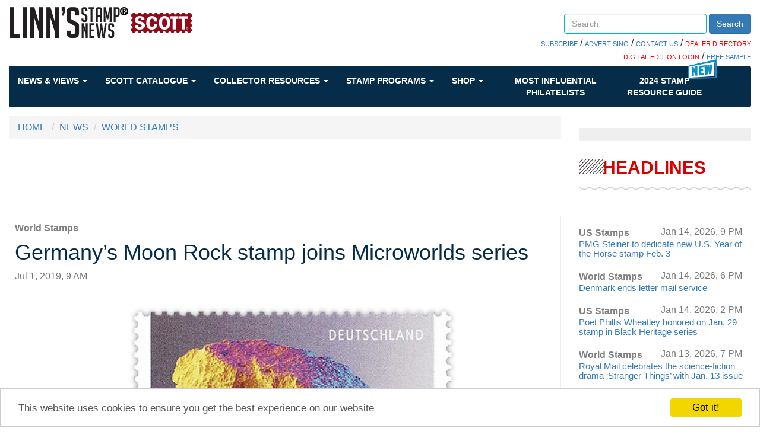

--- FILE ---
content_type: text/html; charset=utf-8
request_url: https://www.linns.com/news/world-stamps-postal-history/germany-s-moon-rock-stamp-joins-microworlds-series
body_size: 48396
content:
 <!DOCTYPE html> <html lang="en"> <head> <meta http-equiv="X-UA-Compatible" content="IE=edge,chrome=1" /> <meta charset="utf-8" /> <meta name="viewport" content="width=device-width, initial-scale=1"> <link rel="shortcut icon" href="/favicon.ico" type="image/x-icon" /> <link href='https://fonts.googleapis.com/css?family=Open+Sans' rel='stylesheet' type='text/css'> <link rel="stylesheet" href="https://maxcdn.bootstrapcdn.com/font-awesome/4.6.1/css/font-awesome.min.css"> <title>
	Germany’s Moon Rock stamp joins Microworlds series
</title> <link href="/ResourcePackages/Bootstrap/assets/dist/css/styles.min.css" rel="stylesheet" type="text/css" /><link href="/ResourcePackages/Bootstrap/assets/dist/css/quantum-style.css" rel="stylesheet" type="text/css" /><link href="/Sitefinity/WebsiteTemplates/Quantum/App_Themes/Quantum/custom.css" rel="stylesheet" type="text/css" /> <meta name="robots" content="max-image-preview:large"> <meta property="og:title" content="Germany’s Moon Rock stamp joins Microworlds series" /><meta property="og:description" content="According to information from Deutsche Post, the lunar rock on the new stamp is shown under 30x magnification." /><meta property="og:type" content="article" /><meta property="og:url" content="https://www.linns.com/news/us-stamps-page/germany-s-moon-rock-stamp-joins-microworlds-series" /><meta property="og:image" content="https://www.linns.com/images/default-source/news/germany-moon-rock-stamp-microworlds-series.jpg?sfvrsn=78c936d1_4" /><meta property="og:site_name" content="Linns Stamp News" /><meta name="Generator" content="Sitefinity 14.4.8146.0 DX" /><meta name="viewport" content="width=device-width, initial-scale=1.0" /><script type="text/javascript">
	(function() {var _rdDeviceWidth = (window.innerWidth > 0) ? window.innerWidth : screen.width;var _rdDeviceHeight = (window.innerHeight > 0) ? window.innerHeight : screen.height;var _rdOrientation = (window.width > window.height) ? 'landscape' : 'portrait';})();
</script><meta name="description" content="According to information from Deutsche Post, the lunar rock on the new stamp is shown under 30x magnification." /></head> <body class="container-fluid main-body"> <script src="/ScriptResource.axd?d=ktXPS54N4JY6vbaCTPlT9aEVpSNF3pCnERIgvWxQEuMRr6JainscEH8xIa-n1nqAG0IW54eKrUFq_chv1C3NGCwMYy2pvs9CulQv3mm_AxjCWWbcdJU5GE40emjVMXsV2pnFbHh7xqJEtWoSedUzxclo1R75JcX5qoFYPDOLW-P-U8PeIkeQRXsVAImSLD4G0&amp;t=ffffffffaa59361e" type="text/javascript"></script><script src="/ScriptResource.axd?d=ePnjFy9PuY6CB3GWMX-b_8x3Mhiqce5Ued1r1F2oj0P71lt5rAPqcs3OqEMuefS9X-xfp788XH8nPaOOE3FvK6NUF2kiDsVP0zmhDjdpiaJCeuzW5HHwHdI_TS5pHFhFMGjRHi0j4OMTulOlSxAknJEBp3Ge4-EJlEnJT4v-tYwg091YnamT44hmr84Sbv9Z0&amp;t=ffffffffaa59361e" type="text/javascript"></script><script src="/ScriptResource.axd?d=Uf8BQcxRshYGUr_fjsqPCLdSCgkAWON2UP6yGlATzoibzgisBzrgKREvW5HiIoq4X4lBP2U9eU2Wajd1QtkcyMiaiLDyUTwPM-hgra9UVrbTL1Hd5VJxyleaLCKV-n_yTHBFwuCdhOLKWoqFzsTkzBxYNnrMgmjL0dO0r_Eb-TrGSO8TNxvuIWzKPwsrfYw30&amp;t=ffffffffaa59361e" type="text/javascript"></script> <script type="text/javascript">
        var googletag = googletag || {};
        googletag.cmd = googletag.cmd || [];
        (function () {
            var gads = document.createElement("script");
            gads.async = true;
            gads.type = "text/javascript";
            var useSSL = "https:" == document.location.protocol;
            gads.src = (useSSL ? "https:" : "http:") + "//www.googletagservices.com/tag/js/gpt.js";
            var node = document.getElementsByTagName("script")[0];
            node.parentNode.insertBefore(gads, node);
        })();
    </script> <script>
        googletag.cmd.push(function () {
googletag.defineSlot('/39059443/Stamp_Linns_728x90', [728, 90], 'div-ads-1').addService(googletag.pubads()).setTargeting("position", "a");
googletag.defineSlot('/39059443/Stamp_Linns_300x250', [300, 250], 'div-ads-01').addService(googletag.pubads()).setTargeting("position", "a");
googletag.defineSlot('/39059443/Stamp_Linns_300x600', [300, 600], 'div-ads-05').addService(googletag.pubads()).setTargeting("position", "a");
googletag.defineSlot('/39059443/Stamp_Linns_640x480_interrupt', [640, 480], 'div-ads-10').addService(googletag.pubads()).setTargeting("position", "a");
googletag.defineSlot('/39059443/Stamp_Linns_300x250', [300, 250], 'div-ads-02').addService(googletag.pubads()).setTargeting("position", "b");
googletag.defineSlot('/39059443/Stamp_Linns_728x90', [728, 90], '728x90b').addService(googletag.pubads()).setTargeting("position", "b");
googletag.defineSlot('/39059443/LSN_Auction_Ad', [300, 250], 'div-ads-07').addService(googletag.pubads()).setTargeting("position", "a");
googletag.defineSlot('/39059443/LSN_Auction_Ad_Mobile', [300, 250], 'div-ads-08').addService(googletag.pubads()).setTargeting("position", "a");

googletag.pubads().setTargeting('stampsec', 'world-stamps-postal-history');
            googletag.pubads().enableSingleRequest();

            googletag.enableServices();
        });
    </script> <div class="sfPublicWrapper" id="PublicWrapper"> <header> 
<div class="row" data-sf-element="Row">
    <div id="header_TD78F3F4A003_Col00" class="sf_colsIn col-md-12" data-sf-element="Column 1" data-placeholder-label="Column 1"><div class="row" data-sf-element="Row">
    <div id="header_TD78F3F4A025_Col00" class="sf_colsIn col-md-7 col-xs-12" data-sf-element="Column 1" data-placeholder-label="Column 1">
<div >
    <div class="sfContentBlock sf-Long-text" ><a class="logo" href="/"><img alt="Linn's Stamp News" src="/images/default-source/icons/logo-desktop.png" title="Linn's Stamp News" /></a></div>
</div>
    </div>
    <div id="header_TD78F3F4A025_Col01" class="sf_colsIn col-md-5 col-xs-12 header_group" data-sf-element="Column 2" data-placeholder-label="Column 2"><div class="row" data-sf-element="Row">
    <div id="header_TD78F3F4A028_Col00" class="sf_colsIn col-md-4" data-sf-element="Column 1" data-placeholder-label="Login">
    </div>
    <div id="header_TD78F3F4A028_Col01" class="sf_colsIn col-md-8" data-sf-element="Column 2" data-placeholder-label="Search">


<div class="searchBoxCustom form-inline">
    <div class="form-group">
        <input type="search" title="Search input" placeholder="Search" id="7ab87e49-96f5-4b4f-80ce-3458ff5f7d90" class="form-control" value=""/>
    </div>
    <button type="button" class="btn btn-primary" id="4ab180d6-1d9e-4052-a288-55ccae883585">Search</button>
	
	<input type="hidden" data-sf-role="resultsUrl" value="/search-results" />
    <input type="hidden" data-sf-role="indexCatalogue" value="site-index" />
    <input type="hidden" data-sf-role="wordsMode" value="AllWords" />
    <input type="hidden" data-sf-role="disableSuggestions" value='false' />
    <input type="hidden" data-sf-role="minSuggestionLength" value="3" />
    <input type="hidden" data-sf-role="suggestionFields" value="Title,Content" />
    <input type="hidden" data-sf-role="language" />
    <input type="hidden" data-sf-role="suggestionsRoute" value="/restapi/search/suggestions" />
    <input type="hidden" data-sf-role="searchTextBoxId" value='#7ab87e49-96f5-4b4f-80ce-3458ff5f7d90' />
    <input type="hidden" data-sf-role="searchButtonId" value='#4ab180d6-1d9e-4052-a288-55ccae883585' />
</div>







    </div>
</div>
<div class="row" data-sf-element="Row">
    <div id="header_TD78F3F4A031_Col00" class="sf_colsIn col-md-12" data-sf-element="Column 1" data-placeholder-label="Column 1">
<div class="searchBoxBelowLinks" >
    <div class="sfContentBlock sf-Long-text" ><span style="background-color:#ff0000;"></span><a href="https://subscribe.amosmedia.com/stamp" target="_blank">SUBSCRIBE</a> / <a href="/contact-us/advertising.html">ADVERTISING</a> / <a href="/contact-us.html">CONTACT US</a> / <a href="https://directory.linns.com/" target="_blank"><span style="color:#ff0000;">DEALER DIRECTORY</span></a>
<br /><a href="https://reader.linns.com/" target="_blank"><span style="color:#ff0000;">DIGITAL EDITION LOGIN</span></a> /
<a href="https://reader.linns.com/monthlysample" target="_blank">FREE SAMPLE</a></div>
</div>
    </div>
</div>

    </div>
</div>

    </div>
</div>


 <div> <nav class="navbar navbar-default  blue-horizontal" role="navigation"> <div class="container-fluid"> <div class="navbar-header"> <button type="button" class="navbar-toggle" data-toggle="collapse" data-target="#bs-example-navbar-collapse-1"> <span class="sr-only">Toggle navigation</span> <span class="icon-bar"></span> <span class="icon-bar"></span> <span class="icon-bar"></span> </button> </div> <div class="collapse navbar-collapse" id="bs-example-navbar-collapse-1"> <ul class="nav navbar-nav"> <!--NEWS & VIEWS--> <li class="dropdown"> <a href="#" data-toggle="dropdown" class="dropdown-toggle">
                                News &amp; Views
                                <span class="caret"></span> </a> <ul class="dropdown-menu mega-menu "> <li class="mega-menu-column"> <ul> <li class="nav-header nav-header-news"><a href="/news//us-stamps-postal-history.html" target="_self">US Stamps & Postal History</a></li> <a href="https://www.linns.com/news/us-stamps-postal-history/nominations-open-for-afdcs-ward-award" target="_self"> <img src='https://www.linns.com/images/default-source/auctions-library/american-first-day-cover-society-logof5276652-480e-4302-83d9-5ee6e2a7e004.tmb-tbhomepage.jpg?Culture=en&amp;sfvrsn=482eedd1_1' alt='' title='american-first-day-cover-society-logo'> </a> <a href="https://www.linns.com/news/us-stamps-postal-history/nominations-open-for-afdcs-ward-award" target="_self"> <li class="col-xs-12"><span>Nominations open for AFDCS Ward award</span></li> </a> </ul> </li> <li class=" mega-menu-column"> <ul> <li class="nav-header nav-header-news"><a href="/news//postal-updates.html" target="_self">Postal Updates</a></li> <a href="https://www.linns.com/news/postal-updates/usps-adopts-penny-rounding-policy-for-cash-transactions" target="_self"> <img src='https://www.linns.com/images/default-source/news/united-states-postal-service-penny-rounding-policy-sign.tmb-tbhomepage.jpg?Culture=en&amp;sfvrsn=5d39edd1_3' alt='' title='united-states-postal-service-penny-rounding-policy-sign'> </a> <a href="https://www.linns.com/news/postal-updates/usps-adopts-penny-rounding-policy-for-cash-transactions" target="_self"> <li class="col-xs-12"><span>USPS adopts penny-rounding policy for cash transactions</span></li> </a> </ul> </li> <li class=" mega-menu-column"> <ul> <li class="nav-header nav-header-news"><a href="/news//world-stamps-postal-history.html" target="_self">World Stamps & Postal History </a></li> <a href="https://www.linns.com/news/world-stamps-postal-history/additional-hotel-space-for-the-boston-2026-world-expo" target="_self"> <img src='https://www.linns.com/images/default-source/auctions-library/boston-2026-world-expoa0639b58-b364-4fa2-be65-f24a24ac02fa.tmb-tbhomepage.jpg?Culture=en&amp;sfvrsn=7755edd1_1' alt='' title='boston-2026-world-expo'> </a> <a href="https://www.linns.com/news/world-stamps-postal-history/additional-hotel-space-for-the-boston-2026-world-expo" target="_self"> <li class="col-xs-12"><span>Additional hotel space for the Boston 2026 World Expo</span></li> </a> </ul> </li> <li class=" mega-menu-column"> <ul> <li class="nav-header nav-header-news"><a href="/news//auctions.html" target="_self">Auction Updates</a></li> <a href="https://www.linns.com/news/auctions/drews-collection-of-u.s.-1861-68-postal-history-up-for-bids-in-jan.-21-cherrystone-auction" target="_self"> <img src='https://www.linns.com/images/default-source/news/cover-three-color-franking-united-states-1861-stamps-new-york-corisco-west-africa.tmb-tbhomepage.jpg?Culture=en&amp;sfvrsn=2f3aedd1_3' alt='' title='cover-three-color-franking-united-states-1861-stamps-new-york-corisco-west-africa'> </a> <a href="https://www.linns.com/news/auctions/drews-collection-of-u.s.-1861-68-postal-history-up-for-bids-in-jan.-21-cherrystone-auction" target="_self"> <li class="col-xs-12"><span>Drews collection of U.S. 1861-68 postal history up for bids in Jan. 21 Cherrystone auction</span></li> </a> </ul> </li> <li class=" mega-menu-column"> <ul> <li class="nav-header nav-header-news"><a href="/videos" target="_self">Videos</a></li> <a href="https://www.linns.com/videos/videos/2018/february/monday-morning-new-stamps-scott-catalog.html" target="_self"> <img src='https://www.linns.com/images/default-source/news/monday-morning-new-stamps-scott-catalog.tmb-tbhomepage.jpg?Culture=en&amp;sfvrsn=bba01aa9_0' alt='monday-morning-new-stamps-scott-catalog' title='monday-morning-new-stamps-scott-catalog'> </a> <a href="https://www.linns.com/videos/videos/2018/february/monday-morning-new-stamps-scott-catalog.html" target="_self"> <li class="col-xs-12"><span>Monday Morning Brief | New stamps in catalog </span></li> </a> </ul> </li> </ul> </li> <!--SCOTT CATALOGUE--> <li class="dropdown"> <a href="#" data-toggle="dropdown" class="dropdown-toggle">
                                Scott Catalogue
                                <span class="caret"></span> </a> <ul class="dropdown-menu mega-menu "> <li class="mega-menu-column mega-menu-column-big"> <ul> <li class="nav-header nav-header-news"><a href="https://www.amosadvantage.com/product/scott-catalogues-of-postage-stamps?utm_source=linnscom&utm_medium=sitenav&utm_campaign=navflyout" target="_blank">THE SCOTT CATALOGUE</a></li> <li class="col-xs-12"> <a href="https://www.amosadvantage.com/product/scott-catalogues-of-postage-stamps?utm_source=linnscom&utm_medium=referral&utm_campaign=sitenav&utm_id=aboutScott" target="_blank"><img src="https://www.amosadvantage.com/Media/Default/Images/SCOTT-LOGO-1000x300.jpg" /></a> <span style="font-size:small;margin:20px 0 20px 0;text-align:left;">
                                                The Scott Catalogue of Postage Stamps is the foremost name in stamp collecting. <br /> <br />
                                                Maintained by our expert staff (who also publish Linn's), we catalog all new stamp issues and regularly release stamp value updates.
                                            </span> <span> <b><a href="https://www.amosadvantage.com/product/scott-catalogues-of-postage-stamps?utm_source=linnscom&utm_medium=referral&utm_campaign=sitenav&utm_id=aboutScott">SHOP THE SCOTT <BR />CATALOGUE</a></b> </span> </li> </ul> </li> <li class="mega-menu-column"> <ul> <li class="nav-header nav-header-news"><a href="https://www.amosadvantage.com/Product/Scott-Catalogue-Printed-Editions-stamp-values-new-issues-listings?utm_source=linnscom&utm_medium=sitenav&utm_campaign=navflyout">PRINTED EDITIONS</a></li> <li class="col-lg-12"> <a href="https://www.amosadvantage.com/Product/Scott-Catalogue-Printed-Editions-stamp-values-new-issues-listings?utm_source=linnscom&utm_medium=referral&utm_campaign=sitenav&utm_id=shopPrint#shopNowPrint" target="_blank"><img src="https://www.amosadvantage.com/Media/Default/Images/volume-1-2023-scott-catalogue-united-states-a-b-c231.png" alt="C231" /></a> <span> <b><a href="https://www.amosadvantage.com/Product/Scott-Catalogue-Printed-Editions-stamp-values-new-issues-listings?utm_source=linnscom&utm_medium=referral&utm_campaign=sitenav&utm_id=shopPrint#shopNowPrint">SHOP THE PRINTED EDITIONS</a></b> </span> </li> </ul> </li> <li class="mega-menu-column"> <ul> <li class="nav-header nav-header-news"><a href="https://www.amosadvantage.com/Product/Scott-Catalogue-Subscription-Digital?utm_source=linnscom&utm_medium=sitenav&utm_campaign=navflyout"><span style="color:red">NEW!</span> DIGITAL<BR>SUBSCRIPTIONS</a></li> <li class="col-lg-12"> <a href="https://www.amosadvantage.com/Product/Scott-Catalogue-Subscription-Digital?utm_source=linnscom&utm_medium=referral&utm_campaign=sitenav&utm_id=shopDigital#shopDigitalSubs"><img src="https://www.amosadvantage.com/Media/Default/Images/scott-digital-banner-310px.jpg" /></a> <span style="font-size:small;margin:10px 0 10px 0;text-align:left;">
                                                The all-new way to always have the latest listings and values. <br /> <br />
                                                Quickly search our catalog by OR across countries, zoom, take it anywhere and much much more. Built to make your life simple.
                                            </span> <span> <b><a href="https://www.amosadvantage.com/Product/Scott-Catalogue-Subscription-Digital?utm_source=linnscom&utm_medium=referral&utm_campaign=sitenav&utm_id=shopDigital#shopDigitalSubs">SEE ALL DIGITAL<BR> SUBSCRIPTION OFFERS</a></b> </span> </li> </ul> </li> </ul> </li> <!--COLLECTOR RESOURCES--> <li class="dropdown"> <a href="#" data-toggle="dropdown" class="dropdown-toggle">
                                Collector Resources
                                <span class="caret"></span> </a> <ul class="dropdown-menu mega-menu even-menu"> <li class="dropdown-submenu"> <a href="" target="_self">
                                        Collecting Basics
                                        <span class="right-caret"></span> </a> <ul class="dropdown-menu"> <li class="mega-menu-column"> <ul> <li class="nav-header"><a href="/insights/stamp-collecting-basics/growing-a-us-worldwide-stamp-collection.html" target="_self">Growing a Stamp Collection</a></li> </ul> </li> <li class="mega-menu-column"> <ul> <li class="nav-header"><a href="/collector-resources/collecting-basics/keeping-a-stamp-collection" target="_self">Keeping a Stamp Collection</a></li> </ul> </li> <li class="mega-menu-column"> <ul> <li class="nav-header"><a href="/insights/stamp-collecting-basics/postage-stamp-history-beginners-philately.html" target="_self">Stamp History</a></li> </ul> </li> <li class="mega-menu-column"> <ul> <li class="nav-header"><a href="/insights/stamp-collecting-basics/topical-us-worldwide-stamp-collecting-ideas.html" target="_self">Topical Stamp Collecting</a></li> </ul> </li> </ul> </li> <li class="dropdown-submenu"> <a href="" target="_self">
                                        Reference
                                        <span class="right-caret"></span> </a> <ul class="dropdown-menu"> <li class="mega-menu-column"> <ul> <li class="nav-header"><a href="/collector-resources/reference/glossary-of-philatelic-terms" target="_self">Glossary of Philatelic Terms</a></li> </ul> </li> <li class="mega-menu-column"> <ul> <li class="nav-header"><a href="/insights/stamp-issuing-entities-of-the-world.html" target="_self">Stamp Issues Entities</a></li> </ul> </li> <li class="mega-menu-column"> <ul> <li class="nav-header"><a href="/insights/postal-administrations-of-the-world.html" target="_self">World Postal Administrations</a></li> </ul> </li> <li class="mega-menu-column"> <ul> <li class="nav-header"><a href="/insights/foreign-currency.html" target="_self">Foreign Currencies</a></li> </ul> </li> <li class="mega-menu-column"> <ul> <li class="nav-header"><a href="/insights/instructions-for-requesting-postmarks.html" target="_self">How to Request Postmarks</a></li> </ul> </li> </ul> </li> <li class="dropdown-submenu"> <a href="" target="_self">
                                        Promote Yourself
                                        <span class="right-caret"></span> </a> <ul class="dropdown-menu"> <li class="mega-menu-column"> <ul> <li class="nav-header"><a href="https://secure.amospublishing.com/linns/classentry.asp" target="_self">Place a Classified Ad</a></li> </ul> </li> <li class="mega-menu-column"> <ul> <li class="nav-header"><a href="https://secure.amospublishing.com/Calendar/" target="_self">Put an Event on our Calendar</a></li> </ul> </li> <li class="mega-menu-column"> <ul> <li class="nav-header"><a href="/marketplace/cachets---cover-form.html" target="_self">Submit a Catchet or Cover</a></li> </ul> </li> </ul> </li> <li class="dropdown-submenu"> <a href="" target="_self">
                                        More Resources
                                        <span class="right-caret"></span> </a> <ul class="dropdown-menu"> <li class="mega-menu-column"> <ul> <li class="nav-header"><a href="/community/local-stamp-clubs-philately-united-states-collectors.html" target="_self">Find a Stamp Club</a></li> </ul> </li> <li class="mega-menu-column"> <ul> <li class="nav-header"><a href="/community/events.html" target="_self">Events</a></li> <a href="/community/events.html" target="_self"> <li class="col-xs-12"><span>Check the calendar for upcoming events</span></li> </a> </ul> </li> <li class="mega-menu-column"> <ul> <li class="nav-header"><a href="/marketplace/links.html" target="_self">Stamp Links</a></li> </ul> </li> <li class="mega-menu-column"> <ul> <li class="nav-header"><a href="/community/desktop-wallpaper.html" target="_self">Desktop Wallpapers</a></li> </ul> </li> <li class="mega-menu-column"> <ul> <li class="nav-header"><a href="/stamp-auctions.html" target="_self">Stamp Auctions Calendar</a></li> </ul> </li> </ul> </li> </ul> </li> <!--STAMP PROGRAMS--> <li class="dropdown"> <a href="#" data-toggle="dropdown" class="dropdown-toggle">
                                Stamp Programs
                                <span class="caret"></span> </a> <ul class="dropdown-menu mega-menu even-menu"> <li class="mega-menu-column"> <ul> <li class="nav-header nav-header-news"><a href="/insights/stamp-programs/united-states" target="_self">U.S. Stamp Programs</a></li> <a href="/insights/stamp-programs/united-states" target="_self"><img src='https://www.linns.com/images/default-source/news/united-states-2026-stamp-beacha61f5c97-9405-4d12-927a-2c3939d8d10a.tmb-tbhomepage.jpg?Culture=en&amp;sfvrsn=e909edd1_3' alt='United States 2026 Beach Stamp' title='united-states-2026-stamp-beach'></a> </ul> </li> <li class="mega-menu-column"> <ul> <li class="nav-header nav-header-news"><a href="/insights/stamp-programs/canada" target="_self">Canada Stamp Programs</a></li> <a href="/insights/stamp-programs/canada" target="_self"><img src='https://www.linns.com/images/default-source/news/zne-dh-can-angelique-f1-bg.tmb-tbhomepage.jpg?Culture=en&amp;sfvrsn=358910d1_1' alt='' title='zne-dh-can-angelique-f1-bg'></a> </ul> </li> <li class="mega-menu-column"> <ul> <li class="nav-header nav-header-news"><a href="/insights/stamp-programs/united-nations" target="_self">U.N. Stamp Programs</a></li> <a href="/insights/stamp-programs/united-nations" target="_self"><img src='https://www.linns.com/images/default-source/news/zne-dh-un-snake-bg.tmb-tbhomepage.jpg?Culture=en&amp;sfvrsn=27110d1_3' alt='' title='united-nations-2025-year-snake-stamp-pane'></a> </ul> </li> <li class="mega-menu-column"> <ul> <li class="nav-header nav-header-news"><a href="/insights/stamp-programs/great-britain" target="_self">Great Britain</a></li> <a href="/insights/stamp-programs/great-britain" target="_self"><img src="https://www.linns.com/images/default-source/news/great-britain-stamp-program-2023-king-charles-iii-defintive.tmb-tbhomepage.jpg" alt="great-britain-stamp-program-2023-king-charles-iii-defintive" title="great-britain-stamp-program-2023-king-charles-iii-defintive"></a> </ul> </li> <li class="mega-menu-column"> <ul> <li class="nav-header nav-header-news"><a href="/insights/stamp-programs/listings-by-topic" target="_self">By Topic</a></li> <a href="/insights/stamp-programs/listings-by-topic" target="_self"><img src='https://www.linns.com/images/default-source/news/scott-postage-stamp-catalogue7c03734011176df9aa55ff0000be2468.tmb-tbhomepage.jpg?Culture=en&amp;sfvrsn=92141ed1_2' alt='scott-postage-stamp-catalogue' title='scott-postage-stamp-catalogue'></a> </ul> </li> <li class="mega-menu-column"> <ul> <li class="nav-header nav-header-news"><a href="/insights/stamp-programs">Stamp Programs</a></li> <li class="col-lg-12"><span style="font-size:x-small;">Find information about every stamp issued by the USPS and other postal services since 1997, and learn where in the world stamps about your favorite topics are being issued.</span></li> </ul> </li> </ul> </li> <!--SHOP--> <li class="dropdown"> <a href="#" data-toggle="dropdown" class="dropdown-toggle">
                                Shop
                                <span class="caret"></span> </a> <ul class="dropdown-menu mega-menu even-menu"> <li class="mega-menu-column"> <ul> <li class="nav-header nav-header-news"><a href="http://www.zillionsofstamps.com/" target="_self">Buy and Sell Stamps</a></li> <a href="http://www.zillionsofstamps.com/" target="_self"> <img src="/images/default-source/icons/zillionstamps.jpg"> </a> </ul> </li> <li class="mega-menu-column"> <ul> <li class="nav-header nav-header-news"><a href="https://www.amosadvantage.com/store/category/stamps.html" target="_self">Purchase Stamp Supplies Online</a></li> <a href="https://www.amosadvantage.com/store/category/stamps.html" target="_self"> <img src="/images/default-source/icons/acbr03d-sm.jpg"> </a> <a href="https://www.amosadvantage.com/store/category/stamps.html" target="_self"> <li class="col-xs-12"> <span style="font-size:x-small">
                                                LARGE SCOTT SPECIALITY 3-RING BINDER - TOP SELLER! <br />
                                                AA Price $34.99
                                            </span> </li> </a> </ul> </li> <li class="mega-menu-column"> <ul> <li class="nav-header nav-header-news"><a href="/marketplace/classifieds.html" target="_self">Search Classifieds</a></li> <a href="/marketplace/classifieds.html" target="_self"> <li class="col-lg-12"> <span style="font-size:x-small">
                                                GOOD TRADE. Your 200 different foreign plus SAES for my 200 different. Winter: 1933 E. Orchid Ln. Green Valley, AZ 85614 <br /><br /> <a href="/marketplace/classifieds.html" target="_self"><b>View More Classifieds</b></a> </span> </li> </a> </ul> </li> <li class="mega-menu-column"> <ul> <li class="nav-header nav-header-news"><a href="https://www.linns.com/stamp-auctions.html" target="_self">STAMP AUCTIONS</a></li> <a href="https://www.linns.com/stamp-auctions.html" target="_self"> <li class="col-lg-12"> <span style="font-size:x-small">
                                                Browse our wide-ranging collection of auction catalogues previewing the rare stamps and lots being offered at upcoming sales.<br /><br /> <a href="https://www.linns.com/stamp-auctions.html" target="_self"><b>VIEW MORE AUCTIONS</b></a> </span> </li> </a> </ul> </li> </ul> </li> <!--MOST INFLUENTIAL--> <li class="dropdown nav-bar-influential"> <a href="/special-interest-publications" target="_blank">
                                Most Influential Philatelists
                            </a> </li> <!--GUIDE1--> <li class="dropdown nav-bar-influential"> <span class="badge-img badge-new"><img src="https://www.linns.com/images/default-source/icons/nav-new-icon.png"></span> <a href="/guide">
                                2024 STAMP <br />
                                RESOURCE GUIDE
                            </a> </li> </ul> </div><!-- /.navbar-collapse --> </div><!-- /.container-fluid --> </nav> </div> </header> <main> 
<div class="row" data-sf-element="Row">
    <div id="content_C002_Col00" class="sf_colsIn col-md-9" data-sf-element="Column 1" data-placeholder-label="Column 1"><div>
    <ul class="sf-breadscrumb breadcrumb">
                <li><a href="/">HOME </a></li>
                <li><a href="/news">NEWS </a></li>
                <li><a href="/news/world-stamps-postal-history.html">WORLD STAMPS</a></li>
    </ul>
</div>

    <div id='div-ads-1' style='height:90px; width:100%;text-align:center;' class=''>
        <script>
        googletag.cmd.push(function () { googletag.display('div-ads-1'); });
        </script>
    </div>




<style>
    .news_item a[href="https://www.facebook.com/linnsStampNews"] {
        display: block;
        margin-left: 18px;
        margin-top: -32px;
        color: #337ab7;
        text-decoration: underline;
    }

    .news_item a[href="https://twitter.com/LinnsStampNews"] {
        color: #337ab7;
        text-decoration: underline;
    }
</style>
<div class="news_item" >
    <a href="/news/world-stamps-postal-history.html">
        <p class="feat_content">
            <b>World Stamps</b>
        </p>
    </a>
    <h1>
        <span >Germany’s Moon Rock stamp joins Microworlds series</span>
    </h1>
    <div>
        <span class="text-muted">Jul 1, 2019, 9 AM</span>
    </div>
    <div class="news_image">
        <div>
                            <img src="https://www.linns.com/images/default-source/news/germany-moon-rock-stamp-microworlds-series.jpg?sfvrsn=78c936d1_4" />
                            <div class="news_summary" >A new German stamp shows a lunar rock under 30x magnification.</div>
        </div>
    </div>

    <div >
<p style="text-align: center;"><strong>By Denise McCarty</strong></p>
<p>Not only did Germany&rsquo;s Deutsche Post issue a &euro;3.70 commemorative stamp July 1 to honor the 50th anniversary of the first manned moon landing, it also issued a Moon Rock stamp on the same day.</p>
<p>Denominated &euro;0.80, the Moon Rock stamp is part of the Microworlds stamp series, which includes designs that provide microscopic views of items. According to information from Deutsche Post, the lunar rock on the new stamp is shown under 30x magnification.</p>
<p>The &euro;3.70 stamp depicts the lunar lander <em>Eagle</em> approaching the moon. This commemorative was issued in a pane of 10 and in a souvenir sheet of one. The Moon Rock stamp is in a pane of 10.</p>


    <div id='div-ads-10' style='height:480px; width:100%;text-align:center;' class=''>
        <script>
        googletag.cmd.push(function () { googletag.display('div-ads-10'); });
        </script>
    </div>
<p>For ordering information, visit the website <a href="http://shop.deutschepost.de" target="_blank">shop.deutschepost.de</a>.</p>
<p><strong><em>Connect with&nbsp;Linn&rsquo;s Stamp News:&nbsp;</em></strong></p>
<p><strong><em>&nbsp; &nbsp;&nbsp;<a href="http://pages.amosdigital.com/linns-stamp-news-newsletter-signup/" target="_blank"><strong><em>Sign up for our newsletter</em></strong></a><br />
<strong>&nbsp; &nbsp;&nbsp;</strong><a href="https://www.facebook.com/linnsStampNews" target="_blank"><strong><em>Like us on Facebook</em></strong><strong><em><br />
</em></strong></a>&nbsp; &nbsp;&nbsp;<a href="https://twitter.com/LinnsStampNews" target="_blank"><strong><em>Follow us on Twitter</em></strong></a></em></strong> </p>
    </div>

    <hr />
    <div>
        <div><div class="title-featured"><div class="text title"><p>MORE RELATED ARTICLES</p></div></div><div class="breakline-slash"><div class="breakline"></div></div></div>

    </div>

    <div class="related-articles">
        <div class="parsys related-parsys col-xs-12">
                <div xk-section="v1" class="parbase link article-excerpt base article-excerpt-related-linns section reference article-excerpt-related xpress-link xk-component xk-section-base ng-scope col-xs-12 col-sm-12 col-md-4">
                    <div class="article-excerpt">
                        <a href="https://www.linns.com/news/us-stamps-page/canada-post-reveals-two-stamps-honoring-the-1969-moon-landing" class="big-img"><img src="https://www.linns.com/images/default-source/news/zne-dm-can-moon-bg.tmb-thumnail-4.jpg?Culture=en&amp;sfvrsn=5ecc36d1_4 "></a>
                        <p class="category"><b><a href="/news/world-stamps-postal-history.html">World Stamps</a></b></p>
                        <p class="date_linns">Jun 27, 2019, 1 PM</p>
                        <h3><a href="https://www.linns.com/news/us-stamps-page/canada-post-reveals-two-stamps-honoring-the-1969-moon-landing" class="heading">Canada Post reveals two stamps honoring the 1969 moon landing</a></h3>
                    </div>
                </div>
                <div xk-section="v1" class="parbase link article-excerpt base article-excerpt-related-linns section reference article-excerpt-related xpress-link xk-component xk-section-base ng-scope col-xs-12 col-sm-12 col-md-4">
                    <div class="article-excerpt">
                        <a href="https://www.linns.com/news/us-stamps-page/stamps-commemorate-50th-anniversary-of-the-first-manned-moon-landing-and-more" class="big-img"><img src="https://www.linns.com/images/default-source/news/50th-anniversary-manned-moon-landing-macedonia-stamp.tmb-thumnail-4.jpg?Culture=en&amp;sfvrsn=54c536d1_4 "></a>
                        <p class="category"><b><a href="/news/world-stamps-postal-history.html">World Stamps</a></b></p>
                        <p class="date_linns">Jun 25, 2019, 2 PM</p>
                        <h3><a href="https://www.linns.com/news/us-stamps-page/stamps-commemorate-50th-anniversary-of-the-first-manned-moon-landing-and-more" class="heading">Stamps commemorate 50th anniversary of the first manned moon landing and more</a></h3>
                    </div>
                </div>
                <div xk-section="v1" class="parbase link article-excerpt base article-excerpt-related-linns section reference article-excerpt-related xpress-link xk-component xk-section-base ng-scope col-xs-12 col-sm-12 col-md-4">
                    <div class="article-excerpt">
                        <a href="https://www.linns.com/news/us-stamps-page/two-u.s.-stamps-celebrate-apollo-11-moon-mission-on-its-50th-anniversary" class="big-img"><img src="https://www.linns.com/images/default-source/news/united-states-first-moon-landing-stamps.tmb-thumnail-4.jpg?Culture=en&amp;sfvrsn=5bcd36d1_4 "></a>
                        <p class="category"><b><a href="/news/us-stamps-postal-history.html">US Stamps</a></b></p>
                        <p class="date_linns">Jun 27, 2019, 2 PM</p>
                        <h3><a href="https://www.linns.com/news/us-stamps-page/two-u.s.-stamps-celebrate-apollo-11-moon-mission-on-its-50th-anniversary" class="heading">Two U.S. stamps celebrate ‘Apollo 11’ moon mission on its 50th anniversary</a></h3>
                    </div>
                </div>
        </div>
    </div>
</div>

    <div id='728x90b' style='height:90px; width:100%;text-align:center;' class=''>
        <script>
        googletag.cmd.push(function () { googletag.display('728x90b'); });
        </script>
    </div>

    </div>
    <div id="content_C002_Col01" class="sf_colsIn col-md-3" data-sf-element="Column 2" data-placeholder-label="Column 2">

    <div id='div-ads-01' style='height:250px; width:100%;text-align:center;' class=''>
        <script>
        googletag.cmd.push(function () { googletag.display('div-ads-01'); });
        </script>
    </div>

<div >
    <div class="sfContentBlock sf-Long-text" ><div class="title-featured"><div class="text title"><p>Headlines</p></div></div><div class="breakline-slash"><div class="breakline"></div></div></div>
</div>﻿<div>
    <ul class="list-unstyled">

                <li >
                    <div class="row col-xs-12 row-adjustment">

                        <a href="/news/us-stamps-postal-history.html">
                            <p class="feat_content">
                                <b>
                                    US Stamps
                                </b>
                            </p>
                        </a>
                        <span class="text-muted text-muted-amos">
                            Jan 14, 2026, 9 PM
                        </span>
                    </div>
                    <h3 class="headlines_title">
                        <a  href="/news/us-stamps-postal-history/pmg-steiner-to-dedicate-new-u.s.-year-of-the-horse-stamp-feb.-3">PMG Steiner to dedicate new U.S. Year of the Horse stamp Feb. 3</a>
                    </h3>
                </li>
                <li >
                    <div class="row col-xs-12 row-adjustment">

                        <a href="/news/world-stamps-postal-history.html">
                            <p class="feat_content">
                                <b>
                                    World Stamps
                                </b>
                            </p>
                        </a>
                        <span class="text-muted text-muted-amos">
                            Jan 14, 2026, 6 PM
                        </span>
                    </div>
                    <h3 class="headlines_title">
                        <a  href="/news/world-stamps-postal-history/denmark-ends-letter-mail-service">Denmark ends letter mail service</a>
                    </h3>
                </li>
                <li >
                    <div class="row col-xs-12 row-adjustment">

                        <a href="/news/us-stamps-postal-history.html">
                            <p class="feat_content">
                                <b>
                                    US Stamps
                                </b>
                            </p>
                        </a>
                        <span class="text-muted text-muted-amos">
                            Jan 14, 2026, 2 PM
                        </span>
                    </div>
                    <h3 class="headlines_title">
                        <a  href="/news/us-stamps-postal-history/poet-phillis-wheatley-honored-on-jan.-29-stamp-in-black-heritage-series">Poet Phillis Wheatley honored on Jan. 29 stamp in Black Heritage series</a>
                    </h3>
                </li>
                <li >
                    <div class="row col-xs-12 row-adjustment">

                        <a href="/news/world-stamps-postal-history.html">
                            <p class="feat_content">
                                <b>
                                    World Stamps
                                </b>
                            </p>
                        </a>
                        <span class="text-muted text-muted-amos">
                            Jan 13, 2026, 7 PM
                        </span>
                    </div>
                    <h3 class="headlines_title">
                        <a  href="/news/world-stamps-postal-history/royal-mail-celebrates-the-science-fiction-drama--stranger-things--with-jan.-13-issue">Royal Mail celebrates the science-fiction drama ‘Stranger Things’ with Jan. 13 issue</a>
                    </h3>
                </li>
    </ul>
</div>

    <div id='div-ads-02' style='height:250px; width:100%;text-align:center;' class=''>
        <script>
        googletag.cmd.push(function () { googletag.display('div-ads-02'); });
        </script>
    </div>

<div >
    <div class="sfContentBlock sf-Long-text" ><div class="@Model.CssClass"><div class="cnct-header"><img src="/ResourcePackages/Bootstrap/assets/dist/images/lsn-connect.jpg" /></div><a href="https://www.facebook.com/linnsStampNews" target="_blank">
		<div class="cnct-facebook"><img src="/ResourcePackages/Bootstrap/assets/dist/images/lsn-facebook.jpg" /></div></a>
	<a href="https://twitter.com/linnsstampnews" target="_blank">
		<div class="cnct-twitter"><img src="/ResourcePackages/Bootstrap/assets/dist/images/lsn-twitter.jpg" /></div></a>
	<a href="https://www.instagram.com/linns_stamp_news/" target="_blank">
		<div class="cnct-instagram"><img src="/ResourcePackages/Bootstrap/assets/dist/images/lsn-instagram.jpg" /></div></a>
	<a href="https://www.youtube.com/user/LinnsStampNews" target="_blank">
		<div class="cnct-youtube"><img src="/ResourcePackages/Bootstrap/assets/dist/images/lsn-youtube.jpg" /></div></a>
	<a href="https://secure.amospublishing.com/enewsletters/linns-stamp-news/" target="_blank">
		<div class="cnct-signup"><img src="/ResourcePackages/Bootstrap/assets/dist/images/signup.jpg" /></div></a> 
</div></div>
</div>

    <div id='div-ads-05' style='height:600px; width:100%;text-align:center;' class=''>
        <script>
        googletag.cmd.push(function () { googletag.display('div-ads-05'); });
        </script>
    </div>

    </div>
</div>
 </main> <footer> 
<div class="row" data-sf-element="Row">
    <div id="footer_TD78F3F4A068_Col00" class="sf_colsIn col-md-12" data-sf-element="Column 1" data-placeholder-label="Column 1">
<div >
    <div class="sfContentBlock sf-Long-text" ><div class="linns_footer_bg qsitemap"><ul class="nav nav-sitemap"><li><div class="newsletter-headline"><div class="design-text text parbase base newsletter-textfield xk-text xk-component xk-section-base ng-scope" xk-section="v1"><p>SUBSCRIBE TO LINN&rsquo;S STAMP NEWS</p></div></div><div class="newsletter-footer"><div class="single-field-form parbase newsletter base lsn-newsletter-box xpress-single-field-form xk-component xk-section-base ng-scope" xk-section="v1"><div class="subscribe clearfix"><a class="btn btn_left btn-default" href="https://subscribe.amosmedia.com/stamp/subscriptions-options/" data-sf-ec-immutable="" target="_blank">GET THE MAGAZINE</a>
 <a class="btn btn_right btn-default" href="https://secure.amospublishing.com/enewsletters/linns-stamp-news" target="_blank" data-sf-ec-immutable="">FREE NEWSLETTER</a>
 </div></div></div></li><li><div class="text-content"><p>Follow Us</p></div><div class="followus"><ul><li><a href="https://www.facebook.com/LinnsStampNews/" target="_blank" data-sf-ec-immutable=""></a></li><li><a href="https://twitter.com/linnsstampnews" target="_blank" data-sf-ec-immutable=""></a></li><li><a href="https://www.instagram.com/linns_stamp_news/" target="_blank" data-sf-ec-immutable=""></a></li><li><a href="https://www.youtube.com/user/LinnsStampNews" target="_blank" data-sf-ec-immutable=""></a></li><li><a href="https://www.mycollect.com/pages/ScottStamp" target="_blank" data-sf-ec-immutable=""></a></li></ul></div></li></ul><ul class="nav nav-sitemap mobile-version"><li><strong>My Account</strong>
 <ul class="nav nav-stacked"><li><a class="sub" href="https://account.amosmedia.com/account" target="_blank" data-sf-ec-immutable="">My Amos Media Account</a></li><li><a class="sub" href="https://account.amosmedia.com/subscriptions" target="_blank" data-sf-ec-immutable="">My Subscriptions</a></li><li><a class="sub" href="https://account.amosmedia.com/newsletters/subscribe" target="_blank" data-sf-ec-immutable="">My Email Newsletters</a></li><li><a class="sub" href="https://reader.linns.com" target="_blank" data-sf-ec-immutable="">Access the Digital Edition</a></li></ul></li><li><strong>News and Views</strong>
 <ul class="nav nav-stacked"><li><a href="/news/us-stamps-postal-history" class="sub" target="_self">US Stamps &amp; Postal History</a></li><li><a href="/news/world-stamps-postal-history" class="sub" target="_self">World Stamps &amp; Postal History </a></li><li><a href="/news/auctions" class="sub" target="_self">Auction Updates</a></li><li><a href="/news/postal-updates" class="sub" target="_self">Postal Updates</a></li><li><a href="60AD4E40-1117-6DF9-AA55-FF0000BE2468.html" class="sub" target="_self">Videos</a></li></ul></li><li><strong>Scott Catalogue</strong>
 <ul class="nav nav-stacked"><li><a class="sub" href="https://www.amosadvantage.com/product/scott-catalogues-of-postage-stamps?utm_source=linnscom&amp;utm_medium=sitenav&amp;utm_campaign=footer" target="_blank" data-sf-ec-immutable="">About the Scott Catalogue of Postage Stamps</a></li><li><a class="sub" href="https://www.amosadvantage.com/Product/Scott-Catalogue-Printed-Editions-stamp-values-new-issues-listings?utm_source=linnscom&amp;utm_medium=sitenav&amp;utm_campaign=footer" target="_blank" data-sf-ec-immutable="">Scott Catalogue Printed Editions</a></li><li><a class="sub" href="https://www.amosadvantage.com/Product/Scott-Catalogue-Subscription-Digital?utm_source=linnscom&amp;utm_medium=sitenav&amp;utm_campaign=footer" target="_blank" data-sf-ec-immutable=""><span style="color:red;">NEW!</span> Scott Catalogue Digital Subscription</a></li></ul></li><li><strong>Resources</strong>
 <ul class="nav nav-stacked"><li><a href="/community/local-stamp-clubs-philately-united-states-collectors.html" class="sub" target="_self">Local Stamp Clubs</a></li><li><a href="/community/events.html" class="sub" target="_self">Events</a></li><li><a class="sub" href="/insights/stamp-issuing-entities-of-the-world.html" target="_self" data-sf-ec-immutable="">Stamp Issuing Entities Of The World</a></li><li><a class="sub" href="/insights/postal-administrations-of-the-world.html" target="_self" data-sf-ec-immutable="">Postal Administrations Of The World </a></li></ul></li><li><strong>Stamp Programs</strong>
 <ul class="nav nav-stacked"><li><a href="/insights/stamp-programs/united-states" class="sub" target="_self">U.S. Stamp Programs</a></li><li><a href="/insights/stamp-programs/canada" class="sub" target="_self">Canada</a></li><li><a href="/insights/stamp-programs/united-nations" class="sub" target="_self">United Nations</a></li><li><a class="sub" href="/insights/stamp-programs/listings-by-topic" target="_self" data-sf-ec-immutable="">Listings By Topic</a></li></ul></li><li><strong>Shop</strong>
 <ul class="nav nav-stacked"><li><a class="sub" href="https://www.linns.com/marketplace/buy-sell-stamps.html" target="_self" data-sf-ec-immutable="">Buy-Sell Stamps</a></li><li><a href="/marketplace/classifieds.html" class="sub" target="_self">Classifieds</a></li></ul></li></ul><ul class="nav nav-sitemap nav-logos"><li><a href="/content/amos/zillions-of-stamps.html" target="_blank"><img src="/images/default-source/icons/footer-logo-2.png?sfvrsn=db93ad1_2" /></a></li><li><a href="/content/amos/coin-world.html" target="_blank"><img src="/images/default-source/icons/footer-logo-3.png?sfvrsn=8b93ad1_2" /></a></li><li><a href="/content/amos/amos-advantage.html" target="_blank"><img src="/images/default-source/icons/footer-logo-6.png?sfvrsn=1fb93ad1_2" /></a></li><li><a href="/content/amos/scott.html" target="_blank"><img src="/images/default-source/icons/footer-logo-5.png?sfvrsn=ab93ad1_2" /></a></li></ul><ul class="footer-row4"><li><a href="41AD4E40-1117-6DF9-AA55-FF0000BE2468.html" target="_blank">COMMUNITY</a> <span>|</span> <a href="/community/events.html" target="_blank">EVENTS</a></li><li><a href="/shop.html" target="_blank" data-sf-ec-immutable="">Shop</a> <span>|</span> <a href="/contact-us.html" target="_blank">Contact Us</a> <span>|</span> <a href="/content/privacy-policy" target="_blank">Privacy Policy</a> <span>|</span> <a href="https://www.amosmedia.com/legal/PrivacyPolicy.htm" target="_blank" data-sf-ec-immutable="">Sitemap</a></li><li><span>&copy; 2025 Amos Media Company. All rights reserved</span></li></ul><ul><li><div style="height:5px;text-align:center;background-color:#ffffff;"></div></li></ul><ul><li><div style="height:20px;text-align:center;background-color:#063e6f;"></div></li></ul></div></div>
</div>
    </div>
</div>
<div class="row" data-sf-element="Row">
    <div id="footer_TD78F3F4A020_Col00" class="sf_colsIn col-md-12" data-sf-element="Column 1" data-placeholder-label="Column 1">
<!-- Begin Cookie Consent plugin by Silktide - http://silktide.com/cookieconsent -->
<script type="text/javascript">
    window.cookieconsent_options = {"message":"This website uses cookies to ensure you get the best experience on our website","dismiss":"Got it!","learnMore":"More info","link":null,"theme":"light-bottom"};
</script>

<script type="text/javascript" src="//cdnjs.cloudflare.com/ajax/libs/cookieconsent2/1.0.9/cookieconsent.min.js"></script>
<!-- End Cookie Consent plugin -->

<script async src='https://www.googletagmanager.com/gtag/js?id=G-9GJ9S3VYF8'></script>
 <script>
   window.dataLayer = window.dataLayer || [];
   function gtag(){dataLayer.push(arguments);}
   gtag('js', new Date());
   gtag('config', 'G-9GJ9S3VYF8');
   gtag('config', 'UA-16594213-1');
 </script>
    </div>
</div>
 </footer> </div> <script src="/ResourcePackages/Bootstrap/assets/dist/js/project.min.js" type="text/javascript"></script><script src="/ResourcePackages/Bootstrap/assets/dist/js/quantum.js" type="text/javascript"></script><script src="/Frontend-Assembly/Telerik.Sitefinity.Frontend.Search/Mvc/Scripts/SearchBox/Search-box.min.js?package=Bootstrap&amp;v=LTU5NjgwNTQ2Ng%3d%3d" type="text/javascript"></script> </body> </html>

--- FILE ---
content_type: text/html; charset=utf-8
request_url: https://www.google.com/recaptcha/api2/aframe
body_size: 266
content:
<!DOCTYPE HTML><html><head><meta http-equiv="content-type" content="text/html; charset=UTF-8"></head><body><script nonce="FNISnIzMCo-dcSArusKR5w">/** Anti-fraud and anti-abuse applications only. See google.com/recaptcha */ try{var clients={'sodar':'https://pagead2.googlesyndication.com/pagead/sodar?'};window.addEventListener("message",function(a){try{if(a.source===window.parent){var b=JSON.parse(a.data);var c=clients[b['id']];if(c){var d=document.createElement('img');d.src=c+b['params']+'&rc='+(localStorage.getItem("rc::a")?sessionStorage.getItem("rc::b"):"");window.document.body.appendChild(d);sessionStorage.setItem("rc::e",parseInt(sessionStorage.getItem("rc::e")||0)+1);localStorage.setItem("rc::h",'1768910074956');}}}catch(b){}});window.parent.postMessage("_grecaptcha_ready", "*");}catch(b){}</script></body></html>